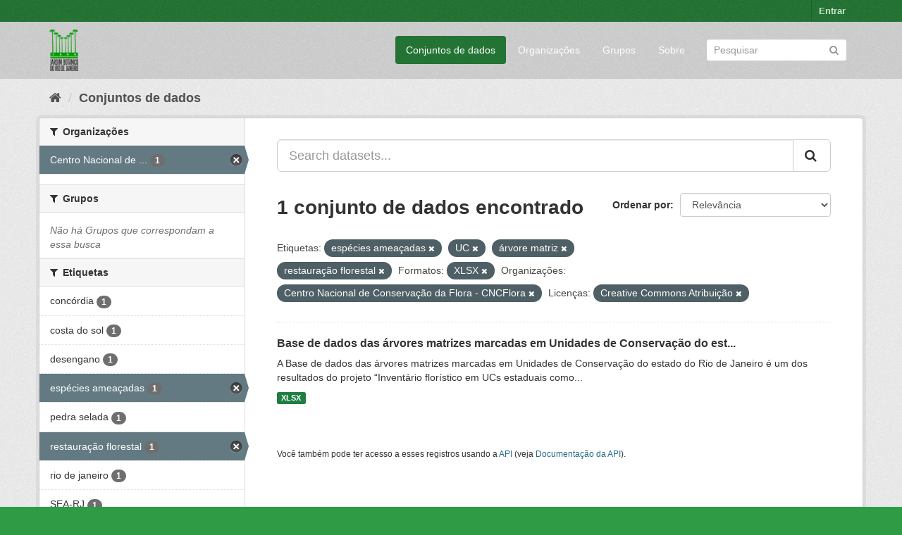

--- FILE ---
content_type: text/html; charset=utf-8
request_url: https://ckan.jbrj.gov.br/dataset/?tags=esp%C3%A9cies+amea%C3%A7adas&tags=UC&tags=%C3%A1rvore+matriz&tags=restaura%C3%A7%C3%A3o+florestal&res_format=XLSX&_tags_limit=0&organization=cncflora&license_id=cc-by
body_size: 4836
content:
<!DOCTYPE html>
<!--[if IE 9]> <html lang="pt_BR" class="ie9"> <![endif]-->
<!--[if gt IE 8]><!--> <html lang="pt_BR"> <!--<![endif]-->
  <head>
    <meta charset="utf-8" />
      <meta name="generator" content="ckan 2.9.5" />
      <meta name="viewport" content="width=device-width, initial-scale=1.0">
    <title>Conjunto de dados - Dados Abertos do Instituto de Pesquisas Jardim Botânico do Rio de Janeiro</title>

    
    <link rel="shortcut icon" href="/base/images/ckan.ico" />
    
    

 
      
     

      

      
      
      
      
      
 
 
  


    
  
      
      
    
  <!-- Matomo -->
<script type="text/javascript">
  var _paq = window._paq = window._paq || [];
  /* tracker methods like "setCustomDimension" should be called before "trackPageView" */
  _paq.push(['trackPageView']);
  _paq.push(['enableLinkTracking']);
  (function() {
    var u="https://matomo.jbrj.gov.br/";
    _paq.push(['setTrackerUrl', u+'matomo.php']);
    _paq.push(['setSiteId', '6']);
    var d=document, g=d.createElement('script'), s=d.getElementsByTagName('script')[0];
    g.type='text/javascript'; g.async=true; g.src='https://matomo.jbrj.gov.br/' + 'matomo.js'; s.parentNode.insertBefore(g,s);
  })();
</script>
<!-- End Matomo Code -->





    
    <link href="/webassets/base/e7448a2b_green.css" rel="stylesheet"/>
    




  </head>

  
  <body data-site-root="https://ckan.jbrj.gov.br/" data-locale-root="https://ckan.jbrj.gov.br/" >

    
    <div class="sr-only sr-only-focusable"><a href="#content">Pular para o conteúdo</a></div>
  

  
     
<div class="account-masthead">
  <div class="container">
     
    <nav class="account not-authed" aria-label="Account">
      <ul class="list-unstyled">
        
        <li><a href="/user/login">Entrar</a></li>
         
      </ul>
    </nav>
     
  </div>
</div>

<header class="navbar navbar-static-top masthead">
    
  <div class="container">
    <div class="navbar-right">
      <button data-target="#main-navigation-toggle" data-toggle="collapse" class="navbar-toggle collapsed" type="button" aria-label="expand or collapse" aria-expanded="false">
        <span class="sr-only">Toggle navigation</span>
        <span class="fa fa-bars"></span>
      </button>
    </div>
    <hgroup class="header-image navbar-left">
       
      <a class="logo" href="/"><img src="/base/images/logo-jbrj.png" alt="Dados Abertos do Instituto de Pesquisas Jardim Botânico do Rio de Janeiro" title="Dados Abertos do Instituto de Pesquisas Jardim Botânico do Rio de Janeiro" /></a>
       
    </hgroup>

    <div class="collapse navbar-collapse" id="main-navigation-toggle">
      
      <nav class="section navigation">
        <ul class="nav nav-pills">
            
		<li class="active"><a href="/dataset/">Conjuntos de dados</a></li><li><a href="/organization/">Organizações</a></li><li><a href="/group/">Grupos</a></li><li><a href="/about">Sobre</a></li>
	    
        </ul>
      </nav>
       
      <form class="section site-search simple-input" action="/dataset/" method="get">
        <div class="field">
          <label for="field-sitewide-search">Buscar conjunto de dados</label>
          <input id="field-sitewide-search" type="text" class="form-control" name="q" placeholder="Pesquisar" aria-label="Search datasets"/>
          <button class="btn-search" type="submit" aria-label="Submit"><i class="fa fa-search"></i></button>
        </div>
      </form>
      
    </div>
  </div>
</header>

  
    <div class="main">
      <div id="content" class="container">
        
          
            <div class="flash-messages">
              
                
              
            </div>
          

          
            <div class="toolbar" role="navigation" aria-label="Breadcrumb">
              
                
                  <ol class="breadcrumb">
                    
<li class="home"><a href="/" aria-label="Início"><i class="fa fa-home"></i><span> Início</span></a></li>
                    
  <li class="active"><a href="/dataset/">Conjuntos de dados</a></li>

                  </ol>
                
              
            </div>
          

          <div class="row wrapper">
            
            
            

            
              <aside class="secondary col-sm-3">
                
                
  <div class="filters">
    <div>
      
        

    
    
	
	    
	    
		<section class="module module-narrow module-shallow">
		    
			<h2 class="module-heading">
			    <i class="fa fa-filter"></i>
			    
			    Organizações
			</h2>
		    
		    
			
			    
				<nav aria-label="Organizações">
				    <ul class="list-unstyled nav nav-simple nav-facet">
					
					    
					    
					    
					    
					    <li class="nav-item active">
						<a href="/dataset/?tags=esp%C3%A9cies+amea%C3%A7adas&amp;tags=UC&amp;tags=%C3%A1rvore+matriz&amp;tags=restaura%C3%A7%C3%A3o+florestal&amp;res_format=XLSX&amp;_tags_limit=0&amp;license_id=cc-by" title="Centro Nacional de Conservação da Flora - CNCFlora">
						    <span class="item-label">Centro Nacional de ...</span>
						    <span class="hidden separator"> - </span>
						    <span class="item-count badge">1</span>
						</a>
					    </li>
					
				    </ul>
				</nav>

				<p class="module-footer">
				    
					
				    
				</p>
			    
			
		    
		</section>
	    
	
    

      
        

    
    
	
	    
	    
		<section class="module module-narrow module-shallow">
		    
			<h2 class="module-heading">
			    <i class="fa fa-filter"></i>
			    
			    Grupos
			</h2>
		    
		    
			
			    
				<p class="module-content empty">Não há Grupos que correspondam a essa busca</p>
			    
			
		    
		</section>
	    
	
    

      
        

    
    
	
	    
	    
		<section class="module module-narrow module-shallow">
		    
			<h2 class="module-heading">
			    <i class="fa fa-filter"></i>
			    
			    Etiquetas
			</h2>
		    
		    
			
			    
				<nav aria-label="Etiquetas">
				    <ul class="list-unstyled nav nav-simple nav-facet">
					
					    
					    
					    
					    
					    <li class="nav-item">
						<a href="/dataset/?tags=esp%C3%A9cies+amea%C3%A7adas&amp;tags=UC&amp;tags=%C3%A1rvore+matriz&amp;tags=restaura%C3%A7%C3%A3o+florestal&amp;res_format=XLSX&amp;_tags_limit=0&amp;organization=cncflora&amp;license_id=cc-by&amp;tags=conc%C3%B3rdia" title="">
						    <span class="item-label">concórdia</span>
						    <span class="hidden separator"> - </span>
						    <span class="item-count badge">1</span>
						</a>
					    </li>
					
					    
					    
					    
					    
					    <li class="nav-item">
						<a href="/dataset/?tags=esp%C3%A9cies+amea%C3%A7adas&amp;tags=UC&amp;tags=%C3%A1rvore+matriz&amp;tags=restaura%C3%A7%C3%A3o+florestal&amp;res_format=XLSX&amp;_tags_limit=0&amp;organization=cncflora&amp;license_id=cc-by&amp;tags=costa+do+sol" title="">
						    <span class="item-label">costa do sol</span>
						    <span class="hidden separator"> - </span>
						    <span class="item-count badge">1</span>
						</a>
					    </li>
					
					    
					    
					    
					    
					    <li class="nav-item">
						<a href="/dataset/?tags=esp%C3%A9cies+amea%C3%A7adas&amp;tags=UC&amp;tags=%C3%A1rvore+matriz&amp;tags=restaura%C3%A7%C3%A3o+florestal&amp;res_format=XLSX&amp;_tags_limit=0&amp;organization=cncflora&amp;license_id=cc-by&amp;tags=desengano" title="">
						    <span class="item-label">desengano</span>
						    <span class="hidden separator"> - </span>
						    <span class="item-count badge">1</span>
						</a>
					    </li>
					
					    
					    
					    
					    
					    <li class="nav-item active">
						<a href="/dataset/?tags=UC&amp;tags=%C3%A1rvore+matriz&amp;tags=restaura%C3%A7%C3%A3o+florestal&amp;res_format=XLSX&amp;_tags_limit=0&amp;organization=cncflora&amp;license_id=cc-by" title="">
						    <span class="item-label">espécies ameaçadas</span>
						    <span class="hidden separator"> - </span>
						    <span class="item-count badge">1</span>
						</a>
					    </li>
					
					    
					    
					    
					    
					    <li class="nav-item">
						<a href="/dataset/?tags=esp%C3%A9cies+amea%C3%A7adas&amp;tags=UC&amp;tags=%C3%A1rvore+matriz&amp;tags=restaura%C3%A7%C3%A3o+florestal&amp;res_format=XLSX&amp;_tags_limit=0&amp;organization=cncflora&amp;license_id=cc-by&amp;tags=pedra+selada" title="">
						    <span class="item-label">pedra selada</span>
						    <span class="hidden separator"> - </span>
						    <span class="item-count badge">1</span>
						</a>
					    </li>
					
					    
					    
					    
					    
					    <li class="nav-item active">
						<a href="/dataset/?tags=esp%C3%A9cies+amea%C3%A7adas&amp;tags=UC&amp;tags=%C3%A1rvore+matriz&amp;res_format=XLSX&amp;_tags_limit=0&amp;organization=cncflora&amp;license_id=cc-by" title="">
						    <span class="item-label">restauração florestal</span>
						    <span class="hidden separator"> - </span>
						    <span class="item-count badge">1</span>
						</a>
					    </li>
					
					    
					    
					    
					    
					    <li class="nav-item">
						<a href="/dataset/?tags=esp%C3%A9cies+amea%C3%A7adas&amp;tags=UC&amp;tags=%C3%A1rvore+matriz&amp;tags=restaura%C3%A7%C3%A3o+florestal&amp;res_format=XLSX&amp;_tags_limit=0&amp;organization=cncflora&amp;license_id=cc-by&amp;tags=rio+de+janeiro" title="">
						    <span class="item-label">rio de janeiro</span>
						    <span class="hidden separator"> - </span>
						    <span class="item-count badge">1</span>
						</a>
					    </li>
					
					    
					    
					    
					    
					    <li class="nav-item">
						<a href="/dataset/?tags=esp%C3%A9cies+amea%C3%A7adas&amp;tags=UC&amp;tags=%C3%A1rvore+matriz&amp;tags=restaura%C3%A7%C3%A3o+florestal&amp;res_format=XLSX&amp;_tags_limit=0&amp;organization=cncflora&amp;license_id=cc-by&amp;tags=SEA-RJ" title="">
						    <span class="item-label">SEA-RJ</span>
						    <span class="hidden separator"> - </span>
						    <span class="item-count badge">1</span>
						</a>
					    </li>
					
					    
					    
					    
					    
					    <li class="nav-item">
						<a href="/dataset/?tags=esp%C3%A9cies+amea%C3%A7adas&amp;tags=UC&amp;tags=%C3%A1rvore+matriz&amp;tags=restaura%C3%A7%C3%A3o+florestal&amp;res_format=XLSX&amp;_tags_limit=0&amp;organization=cncflora&amp;license_id=cc-by&amp;tags=tr%C3%AAs+picos" title="">
						    <span class="item-label">três picos</span>
						    <span class="hidden separator"> - </span>
						    <span class="item-count badge">1</span>
						</a>
					    </li>
					
					    
					    
					    
					    
					    <li class="nav-item active">
						<a href="/dataset/?tags=esp%C3%A9cies+amea%C3%A7adas&amp;tags=%C3%A1rvore+matriz&amp;tags=restaura%C3%A7%C3%A3o+florestal&amp;res_format=XLSX&amp;_tags_limit=0&amp;organization=cncflora&amp;license_id=cc-by" title="">
						    <span class="item-label">UC</span>
						    <span class="hidden separator"> - </span>
						    <span class="item-count badge">1</span>
						</a>
					    </li>
					
					    
					    
					    
					    
					    <li class="nav-item active">
						<a href="/dataset/?tags=esp%C3%A9cies+amea%C3%A7adas&amp;tags=UC&amp;tags=restaura%C3%A7%C3%A3o+florestal&amp;res_format=XLSX&amp;_tags_limit=0&amp;organization=cncflora&amp;license_id=cc-by" title="">
						    <span class="item-label">árvore matriz</span>
						    <span class="hidden separator"> - </span>
						    <span class="item-count badge">1</span>
						</a>
					    </li>
					
				    </ul>
				</nav>

				<p class="module-footer">
				    
					<a href="/dataset/?tags=esp%C3%A9cies+amea%C3%A7adas&amp;tags=UC&amp;tags=%C3%A1rvore+matriz&amp;tags=restaura%C3%A7%C3%A3o+florestal&amp;res_format=XLSX&amp;organization=cncflora&amp;license_id=cc-by" class="read-more">Mostrar somente Etiquetas popular</a>
				    
				</p>
			    
			
		    
		</section>
	    
	
    

      
        

    
    
	
	    
	    
		<section class="module module-narrow module-shallow">
		    
			<h2 class="module-heading">
			    <i class="fa fa-filter"></i>
			    
			    Formatos
			</h2>
		    
		    
			
			    
				<nav aria-label="Formatos">
				    <ul class="list-unstyled nav nav-simple nav-facet">
					
					    
					    
					    
					    
					    <li class="nav-item active">
						<a href="/dataset/?tags=esp%C3%A9cies+amea%C3%A7adas&amp;tags=UC&amp;tags=%C3%A1rvore+matriz&amp;tags=restaura%C3%A7%C3%A3o+florestal&amp;_tags_limit=0&amp;organization=cncflora&amp;license_id=cc-by" title="">
						    <span class="item-label">XLSX</span>
						    <span class="hidden separator"> - </span>
						    <span class="item-count badge">1</span>
						</a>
					    </li>
					
				    </ul>
				</nav>

				<p class="module-footer">
				    
					
				    
				</p>
			    
			
		    
		</section>
	    
	
    

      
        

    
    
	
	    
	    
		<section class="module module-narrow module-shallow">
		    
			<h2 class="module-heading">
			    <i class="fa fa-filter"></i>
			    
			    Licenças
			</h2>
		    
		    
			
			    
				<nav aria-label="Licenças">
				    <ul class="list-unstyled nav nav-simple nav-facet">
					
					    
					    
					    
					    
					    <li class="nav-item active">
						<a href="/dataset/?tags=esp%C3%A9cies+amea%C3%A7adas&amp;tags=UC&amp;tags=%C3%A1rvore+matriz&amp;tags=restaura%C3%A7%C3%A3o+florestal&amp;res_format=XLSX&amp;_tags_limit=0&amp;organization=cncflora" title="Creative Commons Atribuição">
						    <span class="item-label">Creative Commons At...</span>
						    <span class="hidden separator"> - </span>
						    <span class="item-count badge">1</span>
						</a>
					    </li>
					
				    </ul>
				</nav>

				<p class="module-footer">
				    
					
				    
				</p>
			    
			
		    
		</section>
	    
	
    

      
    </div>
    <a class="close no-text hide-filters"><i class="fa fa-times-circle"></i><span class="text">close</span></a>
  </div>

              </aside>
            

            
              <div class="primary col-sm-9 col-xs-12" role="main">
                
                
  <section class="module">
    <div class="module-content">
      
        
      
      
        
        
        







<form id="dataset-search-form" class="search-form" method="get" data-module="select-switch">

  
    <div class="input-group search-input-group">
      <input aria-label="Search datasets..." id="field-giant-search" type="text" class="form-control input-lg" name="q" value="" autocomplete="off" placeholder="Search datasets...">
      
      <span class="input-group-btn">
        <button class="btn btn-default btn-lg" type="submit" value="search" aria-label="Submit">
          <i class="fa fa-search"></i>
        </button>
      </span>
      
    </div>
  

  
    <span>
  
  

  
  
  
  <input type="hidden" name="tags" value="espécies ameaçadas" />
  
  
  
  
  
  <input type="hidden" name="tags" value="UC" />
  
  
  
  
  
  <input type="hidden" name="tags" value="árvore matriz" />
  
  
  
  
  
  <input type="hidden" name="tags" value="restauração florestal" />
  
  
  
  
  
  <input type="hidden" name="res_format" value="XLSX" />
  
  
  
  
  
  <input type="hidden" name="organization" value="cncflora" />
  
  
  
  
  
  <input type="hidden" name="license_id" value="cc-by" />
  
  
  
  </span>
  

  
    
      <div class="form-select form-group control-order-by">
        <label for="field-order-by">Ordenar por</label>
        <select id="field-order-by" name="sort" class="form-control">
          
            
              <option value="score desc, metadata_modified desc" selected="selected">Relevância</option>
            
          
            
              <option value="title_string asc">Nome Crescente</option>
            
          
            
              <option value="title_string desc">Nome Descrescente</option>
            
          
            
              <option value="metadata_modified desc">Modificada pela última vez</option>
            
          
            
          
        </select>
        
        <button class="btn btn-default js-hide" type="submit">Ir</button>
        
      </div>
    
  

  
    
      <h1>

  
  
  
  

1 conjunto de dados encontrado</h1>
    
  

  
    
      <p class="filter-list">
        
          
          <span class="facet">Etiquetas:</span>
          
            <span class="filtered pill">espécies ameaçadas
              <a href="/dataset/?tags=UC&amp;tags=%C3%A1rvore+matriz&amp;tags=restaura%C3%A7%C3%A3o+florestal&amp;res_format=XLSX&amp;_tags_limit=0&amp;organization=cncflora&amp;license_id=cc-by" class="remove" title="Remover"><i class="fa fa-times"></i></a>
            </span>
          
            <span class="filtered pill">UC
              <a href="/dataset/?tags=esp%C3%A9cies+amea%C3%A7adas&amp;tags=%C3%A1rvore+matriz&amp;tags=restaura%C3%A7%C3%A3o+florestal&amp;res_format=XLSX&amp;_tags_limit=0&amp;organization=cncflora&amp;license_id=cc-by" class="remove" title="Remover"><i class="fa fa-times"></i></a>
            </span>
          
            <span class="filtered pill">árvore matriz
              <a href="/dataset/?tags=esp%C3%A9cies+amea%C3%A7adas&amp;tags=UC&amp;tags=restaura%C3%A7%C3%A3o+florestal&amp;res_format=XLSX&amp;_tags_limit=0&amp;organization=cncflora&amp;license_id=cc-by" class="remove" title="Remover"><i class="fa fa-times"></i></a>
            </span>
          
            <span class="filtered pill">restauração florestal
              <a href="/dataset/?tags=esp%C3%A9cies+amea%C3%A7adas&amp;tags=UC&amp;tags=%C3%A1rvore+matriz&amp;res_format=XLSX&amp;_tags_limit=0&amp;organization=cncflora&amp;license_id=cc-by" class="remove" title="Remover"><i class="fa fa-times"></i></a>
            </span>
          
        
          
          <span class="facet">Formatos:</span>
          
            <span class="filtered pill">XLSX
              <a href="/dataset/?tags=esp%C3%A9cies+amea%C3%A7adas&amp;tags=UC&amp;tags=%C3%A1rvore+matriz&amp;tags=restaura%C3%A7%C3%A3o+florestal&amp;_tags_limit=0&amp;organization=cncflora&amp;license_id=cc-by" class="remove" title="Remover"><i class="fa fa-times"></i></a>
            </span>
          
        
          
          <span class="facet">Organizações:</span>
          
            <span class="filtered pill">Centro Nacional de Conservação da Flora - CNCFlora
              <a href="/dataset/?tags=esp%C3%A9cies+amea%C3%A7adas&amp;tags=UC&amp;tags=%C3%A1rvore+matriz&amp;tags=restaura%C3%A7%C3%A3o+florestal&amp;res_format=XLSX&amp;_tags_limit=0&amp;license_id=cc-by" class="remove" title="Remover"><i class="fa fa-times"></i></a>
            </span>
          
        
          
          <span class="facet">Licenças:</span>
          
            <span class="filtered pill">Creative Commons Atribuição
              <a href="/dataset/?tags=esp%C3%A9cies+amea%C3%A7adas&amp;tags=UC&amp;tags=%C3%A1rvore+matriz&amp;tags=restaura%C3%A7%C3%A3o+florestal&amp;res_format=XLSX&amp;_tags_limit=0&amp;organization=cncflora" class="remove" title="Remover"><i class="fa fa-times"></i></a>
            </span>
          
        
      </p>
      <a class="show-filters btn btn-default">Filtrar Resultados</a>
    
  

</form>




      
      
        

  
    <ul class="dataset-list list-unstyled">
    	
	      
	        






  <li class="dataset-item">
    
      <div class="dataset-content">
        
          <h2 class="dataset-heading">
            
              
            
            
		<a href="/dataset/arvores-matrizes-marcadas-em-unidades-de-conservacao-rj">Base de dados das árvores matrizes marcadas em Unidades de Conservação do est...</a>
            
            
              
              
            
          </h2>
        
        
          
        
        
          
            <div>A Base de dados das árvores matrizes marcadas em Unidades de Conservação do estado do Rio de Janeiro é um dos resultados do projeto “Inventário florístico em UCs estaduais como...</div>
          
        
      </div>
      
        
          
            <ul class="dataset-resources list-unstyled">
              
                
                <li>
                  <a href="/dataset/arvores-matrizes-marcadas-em-unidades-de-conservacao-rj" class="label label-default" data-format="xlsx">XLSX</a>
                </li>
                
              
            </ul>
          
        
      
    
  </li>

	      
	    
    </ul>
  

      
    </div>

    
      
    
  </section>

  
    <section class="module">
      <div class="module-content">
        
          <small>
            
            
            
           Você também pode ter acesso a esses registros usando a <a href="/api/3">API</a> (veja <a href="http://docs.ckan.org/en/2.9/api/">Documentação da API</a>). 
          </small>
        
      </div>
    </section>
  

              </div>
            
          </div>
        
      </div>
    </div>
  
    <footer class="site-footer">
  <div class="container">
    
    <div class="row">
      <div class="col-md-8 footer-links">
        
          <ul class="list-unstyled">
            
              <li><a href="/about">Sobre Dados Abertos do Instituto de Pesquisas Jardim Botânico do Rio de Janeiro</a></li>
            
          </ul>
          <ul class="list-unstyled">
            
              
              <li><a href="http://docs.ckan.org/en/2.9/api/">API do CKAN</a></li>
              <li><a href="http://www.ckan.org/">Associação CKAN</a></li>
              <li><a href="http://www.opendefinition.org/okd/"><img src="/base/images/od_80x15_blue.png" alt="Open Data"></a></li>
            
          </ul>
        
      </div>
      <div class="col-md-4 attribution">
        
          <p><strong>Impulsionado por</strong> <a class="hide-text ckan-footer-logo" href="http://ckan.org">CKAN</a></p>
        
        
          
<form class="form-inline form-select lang-select" action="/util/redirect" data-module="select-switch" method="POST">
  <label for="field-lang-select">Idioma</label>
  <select id="field-lang-select" name="url" data-module="autocomplete" data-module-dropdown-class="lang-dropdown" data-module-container-class="lang-container">
    
      <option value="/pt_BR/dataset/?tags=esp%C3%A9cies+amea%C3%A7adas&amp;tags=UC&amp;tags=%C3%A1rvore+matriz&amp;tags=restaura%C3%A7%C3%A3o+florestal&amp;res_format=XLSX&amp;_tags_limit=0&amp;organization=cncflora&amp;license_id=cc-by" selected="selected">
        português (Brasil)
      </option>
    
      <option value="/en/dataset/?tags=esp%C3%A9cies+amea%C3%A7adas&amp;tags=UC&amp;tags=%C3%A1rvore+matriz&amp;tags=restaura%C3%A7%C3%A3o+florestal&amp;res_format=XLSX&amp;_tags_limit=0&amp;organization=cncflora&amp;license_id=cc-by" >
        English
      </option>
    
      <option value="/es/dataset/?tags=esp%C3%A9cies+amea%C3%A7adas&amp;tags=UC&amp;tags=%C3%A1rvore+matriz&amp;tags=restaura%C3%A7%C3%A3o+florestal&amp;res_format=XLSX&amp;_tags_limit=0&amp;organization=cncflora&amp;license_id=cc-by" >
        español
      </option>
    
  </select>
  <button class="btn btn-default js-hide" type="submit">Ir</button>
</form>
        
      </div>
    </div>
    
  </div>

  
    
  
</footer>
  
  
  
  
  
    

      

    
    
    <link href="/webassets/vendor/f3b8236b_select2.css" rel="stylesheet"/>
<link href="/webassets/vendor/0b01aef1_font-awesome.css" rel="stylesheet"/>
    <script src="/webassets/vendor/d8ae4bed_jquery.js" type="text/javascript"></script>
<script src="/webassets/vendor/fb6095a0_vendor.js" type="text/javascript"></script>
<script src="/webassets/vendor/580fa18d_bootstrap.js" type="text/javascript"></script>
<script src="/webassets/base/15a18f6c_main.js" type="text/javascript"></script>
<script src="/webassets/base/266988e1_ckan.js" type="text/javascript"></script>
  </body>
</html>